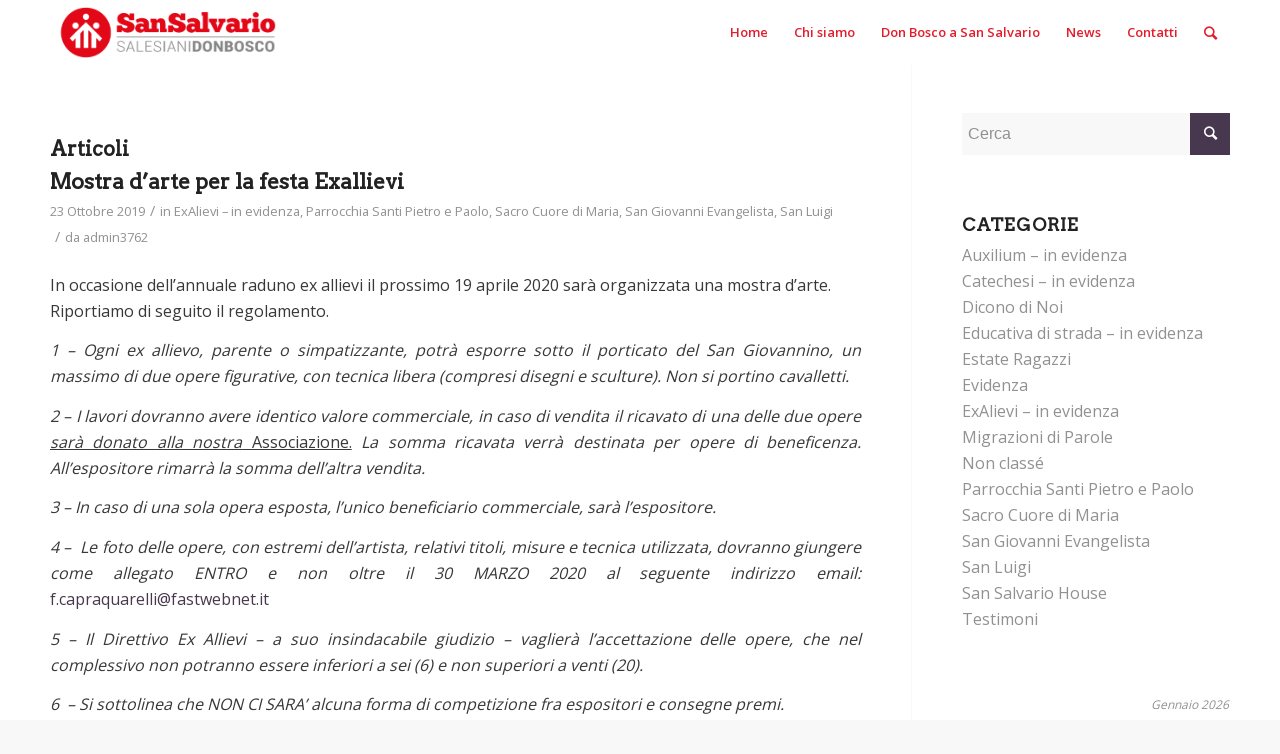

--- FILE ---
content_type: text/html; charset=UTF-8
request_url: https://donboscosansalvario.it/tag/raduno-ex-allievi/
body_size: 13808
content:
<!DOCTYPE html>
<html lang="it-IT" class="html_stretched responsive av-preloader-disabled av-default-lightbox  html_header_top html_logo_left html_main_nav_header html_menu_right html_custom html_header_sticky html_header_shrinking_disabled html_mobile_menu_tablet html_header_searchicon html_content_align_center html_header_unstick_top_disabled html_header_stretch_disabled html_minimal_header html_av-submenu-hidden html_av-submenu-display-hover html_av-overlay-side html_av-overlay-side-minimal html_av-submenu-noclone html_entry_id_9025 av-no-preview html_text_menu_active ">
<head>
<meta charset="UTF-8" />


<!-- mobile setting -->
<meta name="viewport" content="width=device-width, initial-scale=1, maximum-scale=1">

<!-- Scripts/CSS and wp_head hook -->
<meta name='robots' content='index, follow, max-image-preview:large, max-snippet:-1, max-video-preview:-1' />
	<style>img:is([sizes="auto" i], [sizes^="auto," i]) { contain-intrinsic-size: 3000px 1500px }</style>
	
	<!-- This site is optimized with the Yoast SEO plugin v25.9 - https://yoast.com/wordpress/plugins/seo/ -->
	<title>raduno ex-allievi Archivi - Don Bosco - San Salvario</title>
	<link rel="canonical" href="https://donboscosansalvario.it/tag/raduno-ex-allievi/" />
	<meta property="og:locale" content="it_IT" />
	<meta property="og:type" content="article" />
	<meta property="og:title" content="raduno ex-allievi Archivi - Don Bosco - San Salvario" />
	<meta property="og:url" content="https://donboscosansalvario.it/tag/raduno-ex-allievi/" />
	<meta property="og:site_name" content="Don Bosco - San Salvario" />
	<meta name="twitter:card" content="summary_large_image" />
	<script type="application/ld+json" class="yoast-schema-graph">{"@context":"https://schema.org","@graph":[{"@type":"CollectionPage","@id":"https://donboscosansalvario.it/tag/raduno-ex-allievi/","url":"https://donboscosansalvario.it/tag/raduno-ex-allievi/","name":"raduno ex-allievi Archivi - Don Bosco - San Salvario","isPartOf":{"@id":"https://donboscosansalvario.it/#website"},"primaryImageOfPage":{"@id":"https://donboscosansalvario.it/tag/raduno-ex-allievi/#primaryimage"},"image":{"@id":"https://donboscosansalvario.it/tag/raduno-ex-allievi/#primaryimage"},"thumbnailUrl":"https://donboscosansalvario.it/wp-content/uploads/2019/10/monti_ex_19.png","breadcrumb":{"@id":"https://donboscosansalvario.it/tag/raduno-ex-allievi/#breadcrumb"},"inLanguage":"it-IT"},{"@type":"ImageObject","inLanguage":"it-IT","@id":"https://donboscosansalvario.it/tag/raduno-ex-allievi/#primaryimage","url":"https://donboscosansalvario.it/wp-content/uploads/2019/10/monti_ex_19.png","contentUrl":"https://donboscosansalvario.it/wp-content/uploads/2019/10/monti_ex_19.png","width":832,"height":319},{"@type":"BreadcrumbList","@id":"https://donboscosansalvario.it/tag/raduno-ex-allievi/#breadcrumb","itemListElement":[{"@type":"ListItem","position":1,"name":"Home","item":"https://donboscosansalvario.it/home/"},{"@type":"ListItem","position":2,"name":"raduno ex-allievi"}]},{"@type":"WebSite","@id":"https://donboscosansalvario.it/#website","url":"https://donboscosansalvario.it/","name":"Don Bosco - San Salvario","description":"Sito ufficiale delle comunità di San Salvario","publisher":{"@id":"https://donboscosansalvario.it/#organization"},"potentialAction":[{"@type":"SearchAction","target":{"@type":"EntryPoint","urlTemplate":"https://donboscosansalvario.it/?s={search_term_string}"},"query-input":{"@type":"PropertyValueSpecification","valueRequired":true,"valueName":"search_term_string"}}],"inLanguage":"it-IT"},{"@type":"Organization","@id":"https://donboscosansalvario.it/#organization","name":"Don Bosco San Salvario","url":"https://donboscosansalvario.it/","logo":{"@type":"ImageObject","inLanguage":"it-IT","@id":"https://donboscosansalvario.it/#/schema/logo/image/","url":"https://donboscosansalvario.it/wp-content/uploads/2018/06/sansalv-logo-rosso-150.png","contentUrl":"https://donboscosansalvario.it/wp-content/uploads/2018/06/sansalv-logo-rosso-150.png","width":537,"height":150,"caption":"Don Bosco San Salvario"},"image":{"@id":"https://donboscosansalvario.it/#/schema/logo/image/"}}]}</script>
	<!-- / Yoast SEO plugin. -->


<link rel="alternate" type="application/rss+xml" title="Don Bosco - San Salvario &raquo; Feed" href="https://donboscosansalvario.it/feed/" />
<link rel="alternate" type="application/rss+xml" title="Don Bosco - San Salvario &raquo; Feed dei commenti" href="https://donboscosansalvario.it/comments/feed/" />
<link rel="alternate" type="application/rss+xml" title="Don Bosco - San Salvario &raquo; raduno ex-allievi Feed del tag" href="https://donboscosansalvario.it/tag/raduno-ex-allievi/feed/" />

<!-- google webfont font replacement -->
<link rel='stylesheet' id='avia-google-webfont' href='//fonts.googleapis.com/css?family=Arvo%7COpen+Sans:400,600' type='text/css' media='all'/> 
<script type="text/javascript">
/* <![CDATA[ */
window._wpemojiSettings = {"baseUrl":"https:\/\/s.w.org\/images\/core\/emoji\/16.0.1\/72x72\/","ext":".png","svgUrl":"https:\/\/s.w.org\/images\/core\/emoji\/16.0.1\/svg\/","svgExt":".svg","source":{"concatemoji":"https:\/\/donboscosansalvario.it\/wp-includes\/js\/wp-emoji-release.min.js?ver=6.8.3"}};
/*! This file is auto-generated */
!function(s,n){var o,i,e;function c(e){try{var t={supportTests:e,timestamp:(new Date).valueOf()};sessionStorage.setItem(o,JSON.stringify(t))}catch(e){}}function p(e,t,n){e.clearRect(0,0,e.canvas.width,e.canvas.height),e.fillText(t,0,0);var t=new Uint32Array(e.getImageData(0,0,e.canvas.width,e.canvas.height).data),a=(e.clearRect(0,0,e.canvas.width,e.canvas.height),e.fillText(n,0,0),new Uint32Array(e.getImageData(0,0,e.canvas.width,e.canvas.height).data));return t.every(function(e,t){return e===a[t]})}function u(e,t){e.clearRect(0,0,e.canvas.width,e.canvas.height),e.fillText(t,0,0);for(var n=e.getImageData(16,16,1,1),a=0;a<n.data.length;a++)if(0!==n.data[a])return!1;return!0}function f(e,t,n,a){switch(t){case"flag":return n(e,"\ud83c\udff3\ufe0f\u200d\u26a7\ufe0f","\ud83c\udff3\ufe0f\u200b\u26a7\ufe0f")?!1:!n(e,"\ud83c\udde8\ud83c\uddf6","\ud83c\udde8\u200b\ud83c\uddf6")&&!n(e,"\ud83c\udff4\udb40\udc67\udb40\udc62\udb40\udc65\udb40\udc6e\udb40\udc67\udb40\udc7f","\ud83c\udff4\u200b\udb40\udc67\u200b\udb40\udc62\u200b\udb40\udc65\u200b\udb40\udc6e\u200b\udb40\udc67\u200b\udb40\udc7f");case"emoji":return!a(e,"\ud83e\udedf")}return!1}function g(e,t,n,a){var r="undefined"!=typeof WorkerGlobalScope&&self instanceof WorkerGlobalScope?new OffscreenCanvas(300,150):s.createElement("canvas"),o=r.getContext("2d",{willReadFrequently:!0}),i=(o.textBaseline="top",o.font="600 32px Arial",{});return e.forEach(function(e){i[e]=t(o,e,n,a)}),i}function t(e){var t=s.createElement("script");t.src=e,t.defer=!0,s.head.appendChild(t)}"undefined"!=typeof Promise&&(o="wpEmojiSettingsSupports",i=["flag","emoji"],n.supports={everything:!0,everythingExceptFlag:!0},e=new Promise(function(e){s.addEventListener("DOMContentLoaded",e,{once:!0})}),new Promise(function(t){var n=function(){try{var e=JSON.parse(sessionStorage.getItem(o));if("object"==typeof e&&"number"==typeof e.timestamp&&(new Date).valueOf()<e.timestamp+604800&&"object"==typeof e.supportTests)return e.supportTests}catch(e){}return null}();if(!n){if("undefined"!=typeof Worker&&"undefined"!=typeof OffscreenCanvas&&"undefined"!=typeof URL&&URL.createObjectURL&&"undefined"!=typeof Blob)try{var e="postMessage("+g.toString()+"("+[JSON.stringify(i),f.toString(),p.toString(),u.toString()].join(",")+"));",a=new Blob([e],{type:"text/javascript"}),r=new Worker(URL.createObjectURL(a),{name:"wpTestEmojiSupports"});return void(r.onmessage=function(e){c(n=e.data),r.terminate(),t(n)})}catch(e){}c(n=g(i,f,p,u))}t(n)}).then(function(e){for(var t in e)n.supports[t]=e[t],n.supports.everything=n.supports.everything&&n.supports[t],"flag"!==t&&(n.supports.everythingExceptFlag=n.supports.everythingExceptFlag&&n.supports[t]);n.supports.everythingExceptFlag=n.supports.everythingExceptFlag&&!n.supports.flag,n.DOMReady=!1,n.readyCallback=function(){n.DOMReady=!0}}).then(function(){return e}).then(function(){var e;n.supports.everything||(n.readyCallback(),(e=n.source||{}).concatemoji?t(e.concatemoji):e.wpemoji&&e.twemoji&&(t(e.twemoji),t(e.wpemoji)))}))}((window,document),window._wpemojiSettings);
/* ]]> */
</script>
<style id='wp-emoji-styles-inline-css' type='text/css'>

	img.wp-smiley, img.emoji {
		display: inline !important;
		border: none !important;
		box-shadow: none !important;
		height: 1em !important;
		width: 1em !important;
		margin: 0 0.07em !important;
		vertical-align: -0.1em !important;
		background: none !important;
		padding: 0 !important;
	}
</style>
<link rel='stylesheet' id='wp-block-library-css' href='https://donboscosansalvario.it/wp-includes/css/dist/block-library/style.min.css?ver=6.8.3' type='text/css' media='all' />
<style id='classic-theme-styles-inline-css' type='text/css'>
/*! This file is auto-generated */
.wp-block-button__link{color:#fff;background-color:#32373c;border-radius:9999px;box-shadow:none;text-decoration:none;padding:calc(.667em + 2px) calc(1.333em + 2px);font-size:1.125em}.wp-block-file__button{background:#32373c;color:#fff;text-decoration:none}
</style>
<style id='global-styles-inline-css' type='text/css'>
:root{--wp--preset--aspect-ratio--square: 1;--wp--preset--aspect-ratio--4-3: 4/3;--wp--preset--aspect-ratio--3-4: 3/4;--wp--preset--aspect-ratio--3-2: 3/2;--wp--preset--aspect-ratio--2-3: 2/3;--wp--preset--aspect-ratio--16-9: 16/9;--wp--preset--aspect-ratio--9-16: 9/16;--wp--preset--color--black: #000000;--wp--preset--color--cyan-bluish-gray: #abb8c3;--wp--preset--color--white: #ffffff;--wp--preset--color--pale-pink: #f78da7;--wp--preset--color--vivid-red: #cf2e2e;--wp--preset--color--luminous-vivid-orange: #ff6900;--wp--preset--color--luminous-vivid-amber: #fcb900;--wp--preset--color--light-green-cyan: #7bdcb5;--wp--preset--color--vivid-green-cyan: #00d084;--wp--preset--color--pale-cyan-blue: #8ed1fc;--wp--preset--color--vivid-cyan-blue: #0693e3;--wp--preset--color--vivid-purple: #9b51e0;--wp--preset--gradient--vivid-cyan-blue-to-vivid-purple: linear-gradient(135deg,rgba(6,147,227,1) 0%,rgb(155,81,224) 100%);--wp--preset--gradient--light-green-cyan-to-vivid-green-cyan: linear-gradient(135deg,rgb(122,220,180) 0%,rgb(0,208,130) 100%);--wp--preset--gradient--luminous-vivid-amber-to-luminous-vivid-orange: linear-gradient(135deg,rgba(252,185,0,1) 0%,rgba(255,105,0,1) 100%);--wp--preset--gradient--luminous-vivid-orange-to-vivid-red: linear-gradient(135deg,rgba(255,105,0,1) 0%,rgb(207,46,46) 100%);--wp--preset--gradient--very-light-gray-to-cyan-bluish-gray: linear-gradient(135deg,rgb(238,238,238) 0%,rgb(169,184,195) 100%);--wp--preset--gradient--cool-to-warm-spectrum: linear-gradient(135deg,rgb(74,234,220) 0%,rgb(151,120,209) 20%,rgb(207,42,186) 40%,rgb(238,44,130) 60%,rgb(251,105,98) 80%,rgb(254,248,76) 100%);--wp--preset--gradient--blush-light-purple: linear-gradient(135deg,rgb(255,206,236) 0%,rgb(152,150,240) 100%);--wp--preset--gradient--blush-bordeaux: linear-gradient(135deg,rgb(254,205,165) 0%,rgb(254,45,45) 50%,rgb(107,0,62) 100%);--wp--preset--gradient--luminous-dusk: linear-gradient(135deg,rgb(255,203,112) 0%,rgb(199,81,192) 50%,rgb(65,88,208) 100%);--wp--preset--gradient--pale-ocean: linear-gradient(135deg,rgb(255,245,203) 0%,rgb(182,227,212) 50%,rgb(51,167,181) 100%);--wp--preset--gradient--electric-grass: linear-gradient(135deg,rgb(202,248,128) 0%,rgb(113,206,126) 100%);--wp--preset--gradient--midnight: linear-gradient(135deg,rgb(2,3,129) 0%,rgb(40,116,252) 100%);--wp--preset--font-size--small: 13px;--wp--preset--font-size--medium: 20px;--wp--preset--font-size--large: 36px;--wp--preset--font-size--x-large: 42px;--wp--preset--spacing--20: 0.44rem;--wp--preset--spacing--30: 0.67rem;--wp--preset--spacing--40: 1rem;--wp--preset--spacing--50: 1.5rem;--wp--preset--spacing--60: 2.25rem;--wp--preset--spacing--70: 3.38rem;--wp--preset--spacing--80: 5.06rem;--wp--preset--shadow--natural: 6px 6px 9px rgba(0, 0, 0, 0.2);--wp--preset--shadow--deep: 12px 12px 50px rgba(0, 0, 0, 0.4);--wp--preset--shadow--sharp: 6px 6px 0px rgba(0, 0, 0, 0.2);--wp--preset--shadow--outlined: 6px 6px 0px -3px rgba(255, 255, 255, 1), 6px 6px rgba(0, 0, 0, 1);--wp--preset--shadow--crisp: 6px 6px 0px rgba(0, 0, 0, 1);}:where(.is-layout-flex){gap: 0.5em;}:where(.is-layout-grid){gap: 0.5em;}body .is-layout-flex{display: flex;}.is-layout-flex{flex-wrap: wrap;align-items: center;}.is-layout-flex > :is(*, div){margin: 0;}body .is-layout-grid{display: grid;}.is-layout-grid > :is(*, div){margin: 0;}:where(.wp-block-columns.is-layout-flex){gap: 2em;}:where(.wp-block-columns.is-layout-grid){gap: 2em;}:where(.wp-block-post-template.is-layout-flex){gap: 1.25em;}:where(.wp-block-post-template.is-layout-grid){gap: 1.25em;}.has-black-color{color: var(--wp--preset--color--black) !important;}.has-cyan-bluish-gray-color{color: var(--wp--preset--color--cyan-bluish-gray) !important;}.has-white-color{color: var(--wp--preset--color--white) !important;}.has-pale-pink-color{color: var(--wp--preset--color--pale-pink) !important;}.has-vivid-red-color{color: var(--wp--preset--color--vivid-red) !important;}.has-luminous-vivid-orange-color{color: var(--wp--preset--color--luminous-vivid-orange) !important;}.has-luminous-vivid-amber-color{color: var(--wp--preset--color--luminous-vivid-amber) !important;}.has-light-green-cyan-color{color: var(--wp--preset--color--light-green-cyan) !important;}.has-vivid-green-cyan-color{color: var(--wp--preset--color--vivid-green-cyan) !important;}.has-pale-cyan-blue-color{color: var(--wp--preset--color--pale-cyan-blue) !important;}.has-vivid-cyan-blue-color{color: var(--wp--preset--color--vivid-cyan-blue) !important;}.has-vivid-purple-color{color: var(--wp--preset--color--vivid-purple) !important;}.has-black-background-color{background-color: var(--wp--preset--color--black) !important;}.has-cyan-bluish-gray-background-color{background-color: var(--wp--preset--color--cyan-bluish-gray) !important;}.has-white-background-color{background-color: var(--wp--preset--color--white) !important;}.has-pale-pink-background-color{background-color: var(--wp--preset--color--pale-pink) !important;}.has-vivid-red-background-color{background-color: var(--wp--preset--color--vivid-red) !important;}.has-luminous-vivid-orange-background-color{background-color: var(--wp--preset--color--luminous-vivid-orange) !important;}.has-luminous-vivid-amber-background-color{background-color: var(--wp--preset--color--luminous-vivid-amber) !important;}.has-light-green-cyan-background-color{background-color: var(--wp--preset--color--light-green-cyan) !important;}.has-vivid-green-cyan-background-color{background-color: var(--wp--preset--color--vivid-green-cyan) !important;}.has-pale-cyan-blue-background-color{background-color: var(--wp--preset--color--pale-cyan-blue) !important;}.has-vivid-cyan-blue-background-color{background-color: var(--wp--preset--color--vivid-cyan-blue) !important;}.has-vivid-purple-background-color{background-color: var(--wp--preset--color--vivid-purple) !important;}.has-black-border-color{border-color: var(--wp--preset--color--black) !important;}.has-cyan-bluish-gray-border-color{border-color: var(--wp--preset--color--cyan-bluish-gray) !important;}.has-white-border-color{border-color: var(--wp--preset--color--white) !important;}.has-pale-pink-border-color{border-color: var(--wp--preset--color--pale-pink) !important;}.has-vivid-red-border-color{border-color: var(--wp--preset--color--vivid-red) !important;}.has-luminous-vivid-orange-border-color{border-color: var(--wp--preset--color--luminous-vivid-orange) !important;}.has-luminous-vivid-amber-border-color{border-color: var(--wp--preset--color--luminous-vivid-amber) !important;}.has-light-green-cyan-border-color{border-color: var(--wp--preset--color--light-green-cyan) !important;}.has-vivid-green-cyan-border-color{border-color: var(--wp--preset--color--vivid-green-cyan) !important;}.has-pale-cyan-blue-border-color{border-color: var(--wp--preset--color--pale-cyan-blue) !important;}.has-vivid-cyan-blue-border-color{border-color: var(--wp--preset--color--vivid-cyan-blue) !important;}.has-vivid-purple-border-color{border-color: var(--wp--preset--color--vivid-purple) !important;}.has-vivid-cyan-blue-to-vivid-purple-gradient-background{background: var(--wp--preset--gradient--vivid-cyan-blue-to-vivid-purple) !important;}.has-light-green-cyan-to-vivid-green-cyan-gradient-background{background: var(--wp--preset--gradient--light-green-cyan-to-vivid-green-cyan) !important;}.has-luminous-vivid-amber-to-luminous-vivid-orange-gradient-background{background: var(--wp--preset--gradient--luminous-vivid-amber-to-luminous-vivid-orange) !important;}.has-luminous-vivid-orange-to-vivid-red-gradient-background{background: var(--wp--preset--gradient--luminous-vivid-orange-to-vivid-red) !important;}.has-very-light-gray-to-cyan-bluish-gray-gradient-background{background: var(--wp--preset--gradient--very-light-gray-to-cyan-bluish-gray) !important;}.has-cool-to-warm-spectrum-gradient-background{background: var(--wp--preset--gradient--cool-to-warm-spectrum) !important;}.has-blush-light-purple-gradient-background{background: var(--wp--preset--gradient--blush-light-purple) !important;}.has-blush-bordeaux-gradient-background{background: var(--wp--preset--gradient--blush-bordeaux) !important;}.has-luminous-dusk-gradient-background{background: var(--wp--preset--gradient--luminous-dusk) !important;}.has-pale-ocean-gradient-background{background: var(--wp--preset--gradient--pale-ocean) !important;}.has-electric-grass-gradient-background{background: var(--wp--preset--gradient--electric-grass) !important;}.has-midnight-gradient-background{background: var(--wp--preset--gradient--midnight) !important;}.has-small-font-size{font-size: var(--wp--preset--font-size--small) !important;}.has-medium-font-size{font-size: var(--wp--preset--font-size--medium) !important;}.has-large-font-size{font-size: var(--wp--preset--font-size--large) !important;}.has-x-large-font-size{font-size: var(--wp--preset--font-size--x-large) !important;}
:where(.wp-block-post-template.is-layout-flex){gap: 1.25em;}:where(.wp-block-post-template.is-layout-grid){gap: 1.25em;}
:where(.wp-block-columns.is-layout-flex){gap: 2em;}:where(.wp-block-columns.is-layout-grid){gap: 2em;}
:root :where(.wp-block-pullquote){font-size: 1.5em;line-height: 1.6;}
</style>
<link rel='stylesheet' id='avia-grid-css' href='https://donboscosansalvario.it/wp-content/themes/enfold/css/grid.css?ver=4.2' type='text/css' media='all' />
<link rel='stylesheet' id='avia-base-css' href='https://donboscosansalvario.it/wp-content/themes/enfold/css/base.css?ver=4.2' type='text/css' media='all' />
<link rel='stylesheet' id='avia-layout-css' href='https://donboscosansalvario.it/wp-content/themes/enfold/css/layout.css?ver=4.2' type='text/css' media='all' />
<link rel='stylesheet' id='avia-scs-css' href='https://donboscosansalvario.it/wp-content/themes/enfold/css/shortcodes.css?ver=4.2' type='text/css' media='all' />
<link rel='stylesheet' id='avia-popup-css-css' href='https://donboscosansalvario.it/wp-content/themes/enfold/js/aviapopup/magnific-popup.css?ver=4.2' type='text/css' media='screen' />
<link rel='stylesheet' id='avia-print-css' href='https://donboscosansalvario.it/wp-content/themes/enfold/css/print.css?ver=4.2' type='text/css' media='print' />
<link rel='stylesheet' id='avia-dynamic-css' href='https://donboscosansalvario.it/wp-content/uploads/dynamic_avia/enfold.css?ver=5c93794e14bee' type='text/css' media='all' />
<link rel='stylesheet' id='avia-custom-css' href='https://donboscosansalvario.it/wp-content/themes/enfold/css/custom.css?ver=4.2' type='text/css' media='all' />
<script type="text/javascript" src="https://donboscosansalvario.it/wp-includes/js/jquery/jquery.min.js?ver=3.7.1" id="jquery-core-js"></script>
<script type="text/javascript" src="https://donboscosansalvario.it/wp-includes/js/jquery/jquery-migrate.min.js?ver=3.4.1" id="jquery-migrate-js"></script>
<script type="text/javascript" src="https://donboscosansalvario.it/wp-content/themes/enfold/js/avia-compat.js?ver=4.2" id="avia-compat-js"></script>
<link rel="https://api.w.org/" href="https://donboscosansalvario.it/wp-json/" /><link rel="alternate" title="JSON" type="application/json" href="https://donboscosansalvario.it/wp-json/wp/v2/tags/199" /><link rel="EditURI" type="application/rsd+xml" title="RSD" href="https://donboscosansalvario.it/xmlrpc.php?rsd" />
<meta name="generator" content="WordPress 6.8.3" />
<link rel="profile" href="http://gmpg.org/xfn/11" />
<link rel="alternate" type="application/rss+xml" title="Don Bosco - San Salvario RSS2 Feed" href="https://donboscosansalvario.it/feed/" />
<link rel="pingback" href="https://donboscosansalvario.it/xmlrpc.php" />

<style type='text/css' media='screen'>
 #top #header_main > .container, #top #header_main > .container .main_menu  .av-main-nav > li > a, #top #header_main #menu-item-shop .cart_dropdown_link{ height:65px; line-height: 65px; }
 .html_top_nav_header .av-logo-container{ height:65px;  }
 .html_header_top.html_header_sticky #top #wrap_all #main{ padding-top:63px; } 
</style>
<!--[if lt IE 9]><script src="https://donboscosansalvario.it/wp-content/themes/enfold/js/html5shiv.js"></script><![endif]-->
<link rel="icon" href="http://donboscosansalvario.it/wp-content/uploads/2018/05/favicon-sansalvario.png" type="image/png">
<style type="text/css">.recentcomments a{display:inline !important;padding:0 !important;margin:0 !important;}</style>

<!--
Debugging Info for Theme support: 

Theme: Enfold
Version: 4.2
Installed: enfold
AviaFramework Version: 4.6
AviaBuilder Version: 0.9.5
ML:512-PU:60-PLA:6
WP:6.8.3
Updates: disabled
-->

<style type='text/css'>
@font-face {font-family: 'entypo-fontello'; font-weight: normal; font-style: normal;
src: url('https://donboscosansalvario.it/wp-content/themes/enfold/config-templatebuilder/avia-template-builder/assets/fonts/entypo-fontello.eot?v=3');
src: url('https://donboscosansalvario.it/wp-content/themes/enfold/config-templatebuilder/avia-template-builder/assets/fonts/entypo-fontello.eot?v=3#iefix') format('embedded-opentype'), 
url('https://donboscosansalvario.it/wp-content/themes/enfold/config-templatebuilder/avia-template-builder/assets/fonts/entypo-fontello.woff?v=3') format('woff'), 
url('https://donboscosansalvario.it/wp-content/themes/enfold/config-templatebuilder/avia-template-builder/assets/fonts/entypo-fontello.ttf?v=3') format('truetype'), 
url('https://donboscosansalvario.it/wp-content/themes/enfold/config-templatebuilder/avia-template-builder/assets/fonts/entypo-fontello.svg?v=3#entypo-fontello') format('svg');
} #top .avia-font-entypo-fontello, body .avia-font-entypo-fontello, html body [data-av_iconfont='entypo-fontello']:before{ font-family: 'entypo-fontello'; }
</style>
</head>




<body id="top" class="archive tag tag-raduno-ex-allievi tag-199 wp-theme-enfold stretched arvo open_sans " itemscope="itemscope" itemtype="https://schema.org/WebPage" >

	
	<div id='wrap_all'>

	
<header id='header' class='all_colors header_color light_bg_color  av_header_top av_logo_left av_main_nav_header av_menu_right av_custom av_header_sticky av_header_shrinking_disabled av_header_stretch_disabled av_mobile_menu_tablet av_header_searchicon av_header_unstick_top_disabled av_minimal_header av_bottom_nav_disabled  av_alternate_logo_active av_header_border_disabled'  role="banner" itemscope="itemscope" itemtype="https://schema.org/WPHeader" >

		<div  id='header_main' class='container_wrap container_wrap_logo'>
	
        <div class='container av-logo-container'><div class='inner-container'><span class='logo'><a href='https://donboscosansalvario.it/'><img height='100' width='300' src='http://donboscosansalvario.it/wp-content/uploads/2018/02/sansalv-logo-rosso-150.png' alt='Don Bosco - San Salvario' /></a></span><nav class='main_menu' data-selectname='Seleziona una pagina'  role="navigation" itemscope="itemscope" itemtype="https://schema.org/SiteNavigationElement" ><div class="avia-menu av-main-nav-wrap"><ul id="avia-menu" class="menu av-main-nav"><li id="menu-item-480" class="menu-item menu-item-type-post_type menu-item-object-page menu-item-home menu-item-top-level menu-item-top-level-1"><a href="https://donboscosansalvario.it/" itemprop="url"><span class="avia-bullet"></span><span class="avia-menu-text">Home</span><span class="avia-menu-fx"><span class="avia-arrow-wrap"><span class="avia-arrow"></span></span></span></a></li>
<li id="menu-item-252" class="menu-item menu-item-type-custom menu-item-object-custom menu-item-has-children menu-item-top-level menu-item-top-level-2"><a href="#" itemprop="url"><span class="avia-bullet"></span><span class="avia-menu-text">Chi siamo</span><span class="avia-menu-fx"><span class="avia-arrow-wrap"><span class="avia-arrow"></span></span></span></a>


<ul class="sub-menu">
	<li id="menu-item-2166" class="menu-item menu-item-type-post_type menu-item-object-page"><a href="https://donboscosansalvario.it/don-bosco-tra-le-vie/" itemprop="url"><span class="avia-bullet"></span><span class="avia-menu-text">Don Bosco tra queste vie</span></a></li>
	<li id="menu-item-2177" class="menu-item menu-item-type-post_type menu-item-object-page"><a href="https://donboscosansalvario.it/salesiani-a-san-salvario/" itemprop="url"><span class="avia-bullet"></span><span class="avia-menu-text">I Salesiani a San Salvario</span></a></li>
	<li id="menu-item-2165" class="menu-item menu-item-type-post_type menu-item-object-page"><a href="https://donboscosansalvario.it/identita/" itemprop="url"><span class="avia-bullet"></span><span class="avia-menu-text">Identità</span></a></li>
	<li id="menu-item-2557" class="menu-item menu-item-type-post_type menu-item-object-page"><a href="https://donboscosansalvario.it/progetti-all/" itemprop="url"><span class="avia-bullet"></span><span class="avia-menu-text">Progetti</span></a></li>
	<li id="menu-item-2742" class="menu-item menu-item-type-post_type menu-item-object-page"><a href="https://donboscosansalvario.it/proposte-volontariato/" itemprop="url"><span class="avia-bullet"></span><span class="avia-menu-text">Proposte di Volontariato</span></a></li>
	<li id="menu-item-2168" class="menu-item menu-item-type-post_type menu-item-object-page"><a href="https://donboscosansalvario.it/contatti/" itemprop="url"><span class="avia-bullet"></span><span class="avia-menu-text">Contatti</span></a></li>
	<li id="menu-item-8125" class="menu-item menu-item-type-custom menu-item-object-custom menu-item-has-children"><a itemprop="url"><span class="avia-bullet"></span><span class="avia-menu-text">Trasparenza Amministrativa</span></a>
	<ul class="sub-menu">
		<li id="menu-item-9768" class="menu-item menu-item-type-post_type menu-item-object-page"><a href="https://donboscosansalvario.it/trasparenza-amministrativa-istituto-san-giovanni-evangelista/" itemprop="url"><span class="avia-bullet"></span><span class="avia-menu-text">Istituto San Giovanni Evangelista</span></a></li>
		<li id="menu-item-9767" class="menu-item menu-item-type-post_type menu-item-object-page"><a href="https://donboscosansalvario.it/trasparenza-amministrativa-parrocchia-santi-pietro-e-paolo-apostoli/" itemprop="url"><span class="avia-bullet"></span><span class="avia-menu-text">Parrocchia Santi Pietro e Paolo Apostoli</span></a></li>
	</ul>
</li>
	<li id="menu-item-3609" class="menu-item menu-item-type-post_type menu-item-object-page"><a href="https://donboscosansalvario.it/newsletter/" itemprop="url"><span class="avia-bullet"></span><span class="avia-menu-text">Newsletter</span></a></li>
</ul>
</li>
<li id="menu-item-255" class="menu-item menu-item-type-custom menu-item-object-custom menu-item-has-children menu-item-top-level menu-item-top-level-3"><a href="#" itemprop="url"><span class="avia-bullet"></span><span class="avia-menu-text">Don Bosco a San Salvario</span><span class="avia-menu-fx"><span class="avia-arrow-wrap"><span class="avia-arrow"></span></span></span></a>


<ul class="sub-menu">
	<li id="menu-item-403" class="menu-item menu-item-type-post_type menu-item-object-page"><a href="https://donboscosansalvario.it/san-giovanni-evangelista/" itemprop="url"><span class="avia-bullet"></span><span class="avia-menu-text">San Giovanni Evangelista</span></a></li>
	<li id="menu-item-402" class="menu-item menu-item-type-post_type menu-item-object-page"><a href="https://donboscosansalvario.it/san-luigi/" itemprop="url"><span class="avia-bullet"></span><span class="avia-menu-text">San Luigi</span></a></li>
	<li id="menu-item-382" class="menu-item menu-item-type-post_type menu-item-object-page"><a href="https://donboscosansalvario.it/santi-pietro-e-paolo/" itemprop="url"><span class="avia-bullet"></span><span class="avia-menu-text">Parrocchia Santi Pietro e Paolo</span></a></li>
	<li id="menu-item-404" class="menu-item menu-item-type-post_type menu-item-object-page"><a href="https://donboscosansalvario.it/sacro-cuore-di-maria/" itemprop="url"><span class="avia-bullet"></span><span class="avia-menu-text">Sacro Cuore di Maria</span></a></li>
</ul>
</li>
<li id="menu-item-264" class="menu-item menu-item-type-post_type menu-item-object-page menu-item-top-level menu-item-top-level-4"><a href="https://donboscosansalvario.it/news/" itemprop="url"><span class="avia-bullet"></span><span class="avia-menu-text">News</span><span class="avia-menu-fx"><span class="avia-arrow-wrap"><span class="avia-arrow"></span></span></span></a></li>
<li id="menu-item-957" class="menu-item menu-item-type-post_type menu-item-object-page menu-item-top-level menu-item-top-level-5"><a href="https://donboscosansalvario.it/contatti/" itemprop="url"><span class="avia-bullet"></span><span class="avia-menu-text">Contatti</span><span class="avia-menu-fx"><span class="avia-arrow-wrap"><span class="avia-arrow"></span></span></span></a></li>
<li id="menu-item-search" class="noMobile menu-item menu-item-search-dropdown menu-item-avia-special">
							<a href="?s=" data-avia-search-tooltip="

&lt;form action=&quot;https://donboscosansalvario.it/&quot; id=&quot;searchform&quot; method=&quot;get&quot; class=&quot;&quot;&gt;
	&lt;div&gt;
		&lt;input type=&quot;submit&quot; value=&quot;&quot; id=&quot;searchsubmit&quot; class=&quot;button avia-font-entypo-fontello&quot; /&gt;
		&lt;input type=&quot;text&quot; id=&quot;s&quot; name=&quot;s&quot; value=&quot;&quot; placeholder='Cerca' /&gt;
			&lt;/div&gt;
&lt;/form&gt;" aria-hidden='true' data-av_icon='' data-av_iconfont='entypo-fontello'><span class="avia_hidden_link_text">Cerca</span></a>
	        		   </li><li class="av-burger-menu-main menu-item-avia-special av-small-burger-icon">
	        			<a href="#">
							<span class="av-hamburger av-hamburger--spin av-js-hamburger">
					        <span class="av-hamburger-box">
						          <span class="av-hamburger-inner"></span>
						          <strong>Menu</strong>
					        </span>
							</span>
						</a>
	        		   </li></ul></div></nav></div> </div> 
		<!-- end container_wrap-->
		</div>
		
		<div class='header_bg'></div>

<!-- end header -->
</header>
		
	<div id='main' class='all_colors' data-scroll-offset='63'>

	
        <div class='container_wrap container_wrap_first main_color sidebar_right'>

            <div class='container template-blog '>

                <main class='content av-content-small alpha units'  role="main" itemprop="mainContentOfPage" itemscope="itemscope" itemtype="https://schema.org/Blog" >

                    <div class="category-term-description">
                                            </div>

                    <h3 class='post-title tag-page-post-type-title'>Articoli</h3><article class='post-entry post-entry-type-standard post-entry-9025 post-loop-1 post-parity-odd post-entry-last custom with-slider post-9025 post type-post status-publish format-standard has-post-thumbnail hentry category-exalievi-in-evidenza category-parrocchia-santi-pietro-e-paolo category-sacro-cuore-di-maria category-san-giovanni-evangelista category-san-luigi tag-ex-allievi tag-mostra-darte tag-raduno-ex-allievi'  itemscope="itemscope" itemtype="https://schema.org/BlogPosting" ><div class='blog-meta'></div><div class='entry-content-wrapper clearfix standard-content'><header class="entry-content-header"><h2 class='post-title entry-title'  itemprop="headline" >	<a href='https://donboscosansalvario.it/mostra-darte-per-la-festa-exallievi/' rel='bookmark' title='Link Permanente: Mostra d&#8217;arte per la festa Exallievi'>Mostra d&#8217;arte per la festa Exallievi			<span class='post-format-icon minor-meta'></span>	</a></h2><span class='post-meta-infos'><time class='date-container minor-meta updated' >23 Ottobre 2019</time><span class='text-sep text-sep-date'>/</span><span class="blog-categories minor-meta">in <a href="https://donboscosansalvario.it/category/san-giovanni-evangelista/exalievi-in-evidenza/" rel="tag">ExAlievi – in evidenza</a>, <a href="https://donboscosansalvario.it/category/parrocchia-santi-pietro-e-paolo/" rel="tag">Parrocchia Santi Pietro e Paolo</a>, <a href="https://donboscosansalvario.it/category/sacro-cuore-di-maria/" rel="tag">Sacro Cuore di Maria</a>, <a href="https://donboscosansalvario.it/category/san-giovanni-evangelista/" rel="tag">San Giovanni Evangelista</a>, <a href="https://donboscosansalvario.it/category/san-luigi/" rel="tag">San Luigi</a> </span><span class="text-sep text-sep-cat">/</span><span class="blog-author minor-meta">da <span class="entry-author-link" ><span class="vcard author"><span class="fn"><a href="https://donboscosansalvario.it/author/admin3762/" title="Articoli scritti da admin3762" rel="author">admin3762</a></span></span></span></span></span></header><div class="entry-content"  itemprop="text" ><p>In occasione dell&#8217;annuale raduno ex allievi il prossimo 19 aprile 2020 sarà organizzata una mostra d&#8217;arte. Riportiamo di seguito il regolamento.</p>
<p style="text-align: justify;"><em>1 – Ogni ex allievo, parente o simpatizzante, potrà esporre sotto il porticato del San Giovannino, un massimo di due opere figurative, con tecnica libera (compresi disegni e sculture). Non si portino cavalletti.</em></p>
<p style="text-align: justify;"><em>2 – I lavori dovranno avere identico valore commerciale, in caso di vendita il ricavato di una delle due opere <u>sarà donato alla nostra</u></em><u> Associazione.</u> <em>La somma ricavata verrà destinata per opere di beneficenza. All&#8217;espositore rimarrà la somma dell’altra vendita.</em></p>
<p style="text-align: justify;"><em>3 – In caso di una sola opera esposta, l’unico beneficiario commerciale, sarà l’espositore.</em></p>
<p style="text-align: justify;"><em>4 &#8211;  Le foto delle opere, con estremi dell’artista, relativi titoli, misure e tecnica utilizzata, dovranno giungere come allegato ENTRO e non oltre il 30 MARZO 2020 al seguente indirizzo email: </em><a href="mailto:f.capraquarelli@fastwebnet.it">f.capraquarelli@fastwebnet.it</a></p>
<p style="text-align: justify;"><em>5 – Il Direttivo Ex Allievi &#8211; a suo insindacabile giudizio &#8211; vaglierà l’accettazione delle opere, che nel complessivo non potranno essere inferiori a sei (6) e non superiori a venti (20).</em></p>
<p style="text-align: justify;"><em>6  – Si sottolinea che NON CI SARA’ alcuna forma di competizione fra espositori e consegne premi.</em></p>
<p>&nbsp;</p>
<div class='avia-button-wrap avia-button-center '><a href='http://donboscosansalvario.it/wp-content/uploads/2019/10/Regolamento-mostra-ex-19-1.pdf' class='avia-button   avia-icon_select-yes-left-icon avia-color-theme-color avia-size-medium avia-position-center '  target="_blank"   ><span class='avia_button_icon avia_button_icon_left ' aria-hidden='true' data-av_icon='' data-av_iconfont='entypo-fontello'></span><span class='avia_iconbox_title' >Scarica regolamento</span></a></div>
<span class="av_font_icon avia_animate_when_visible  av-icon-style-border  av-no-color avia-icon-pos-right " style=""><a href='https://donboscosansalvario.it/portfolio-articoli/ex-allievi/'   class='av-icon-char' style='font-size:40px;line-height:40px;width:40px;' aria-hidden='true' data-av_icon='' data-av_iconfont='entypo-fontello' ></a><span class='av_icon_caption av-special-font'>Associazione ExAllievi</span></span>
<p>&nbsp;</p>
<p>&nbsp;</p>
<p>&nbsp;</p>
<p>&nbsp;</p>
</div><footer class="entry-footer"></footer><div class='post_delimiter'></div></div><div class='post_author_timeline'></div><span class='hidden'>
			<span class='av-structured-data'  itemscope="itemscope" itemtype="https://schema.org/ImageObject"  itemprop='image'>
					   <span itemprop='url' >https://donboscosansalvario.it/wp-content/uploads/2019/10/monti_ex_19.png</span>
					   <span itemprop='height' >319</span>
					   <span itemprop='width' >832</span>
				  </span><span class='av-structured-data'  itemprop="publisher" itemtype="https://schema.org/Organization" itemscope="itemscope" >
				<span itemprop='name'>admin3762</span>
				<span itemprop='logo' itemscope itemtype='http://schema.org/ImageObject'>
				   <span itemprop='url'>http://donboscosansalvario.it/wp-content/uploads/2018/02/sansalv-logo-rosso-150.png</span>
				 </span>
			  </span><span class='av-structured-data'  itemprop="author" itemscope="itemscope" itemtype="https://schema.org/Person" ><span itemprop='name'>admin3762</span></span><span class='av-structured-data'  itemprop="datePublished" datetime="2019-10-23T22:21:55+02:00" >2019-10-23 22:21:55</span><span class='av-structured-data'  itemprop="dateModified" itemtype="https://schema.org/dateModified" >2019-10-29 22:34:27</span><span class='av-structured-data'  itemprop="mainEntityOfPage" itemtype="https://schema.org/mainEntityOfPage" ><span itemprop='name'>Mostra d'arte per la festa Exallievi</span></span></span></article><div class='custom'></div>
                <!--end content-->
                </main>

                <aside class='sidebar sidebar_right  alpha units'  role="complementary" itemscope="itemscope" itemtype="https://schema.org/WPSideBar" ><div class='inner_sidebar extralight-border'><section id="search-3" class="widget clearfix widget_search">

<form action="https://donboscosansalvario.it/" id="searchform" method="get" class="">
	<div>
		<input type="submit" value="" id="searchsubmit" class="button avia-font-entypo-fontello" />
		<input type="text" id="s" name="s" value="" placeholder='Cerca' />
			</div>
</form><span class="seperator extralight-border"></span></section><section id="categories-3" class="widget clearfix widget_categories"><h3 class="widgettitle">Categorie</h3>
			<ul>
					<li class="cat-item cat-item-158"><a href="https://donboscosansalvario.it/category/san-luigi/auxilium-in-evidenza/">Auxilium &#8211; in evidenza</a>
</li>
	<li class="cat-item cat-item-160"><a href="https://donboscosansalvario.it/category/parrocchia-santi-pietro-e-paolo/catechesi-in-evidenza/">Catechesi &#8211; in evidenza</a>
</li>
	<li class="cat-item cat-item-26"><a href="https://donboscosansalvario.it/category/dicono-di-noi/">Dicono di Noi</a>
</li>
	<li class="cat-item cat-item-159"><a href="https://donboscosansalvario.it/category/san-luigi/educativa-di-strada-in-evidenza/">Educativa di strada &#8211; in evidenza</a>
</li>
	<li class="cat-item cat-item-189"><a href="https://donboscosansalvario.it/category/san-luigi/estate-ragazzi/">Estate Ragazzi</a>
</li>
	<li class="cat-item cat-item-25"><a href="https://donboscosansalvario.it/category/evidenza/">Evidenza</a>
</li>
	<li class="cat-item cat-item-181"><a href="https://donboscosansalvario.it/category/san-giovanni-evangelista/exalievi-in-evidenza/">ExAlievi – in evidenza</a>
</li>
	<li class="cat-item cat-item-280"><a href="https://donboscosansalvario.it/category/migrazioni-di-parole/">Migrazioni di Parole</a>
</li>
	<li class="cat-item cat-item-1"><a href="https://donboscosansalvario.it/category/non-classe/">Non classé</a>
</li>
	<li class="cat-item cat-item-19"><a href="https://donboscosansalvario.it/category/parrocchia-santi-pietro-e-paolo/">Parrocchia Santi Pietro e Paolo</a>
</li>
	<li class="cat-item cat-item-20"><a href="https://donboscosansalvario.it/category/sacro-cuore-di-maria/">Sacro Cuore di Maria</a>
</li>
	<li class="cat-item cat-item-17"><a href="https://donboscosansalvario.it/category/san-giovanni-evangelista/">San Giovanni Evangelista</a>
</li>
	<li class="cat-item cat-item-18"><a href="https://donboscosansalvario.it/category/san-luigi/">San Luigi</a>
</li>
	<li class="cat-item cat-item-193"><a href="https://donboscosansalvario.it/category/san-salvario-house/">San Salvario House</a>
</li>
	<li class="cat-item cat-item-32"><a href="https://donboscosansalvario.it/category/testimoni/">Testimoni</a>
</li>
			</ul>

			<span class="seperator extralight-border"></span></section><section id="calendar-2" class="widget clearfix widget_calendar"><div id="calendar_wrap" class="calendar_wrap"><table id="wp-calendar" class="wp-calendar-table">
	<caption>Gennaio 2026</caption>
	<thead>
	<tr>
		<th scope="col" aria-label="lunedì">L</th>
		<th scope="col" aria-label="martedì">M</th>
		<th scope="col" aria-label="mercoledì">M</th>
		<th scope="col" aria-label="giovedì">G</th>
		<th scope="col" aria-label="venerdì">V</th>
		<th scope="col" aria-label="sabato">S</th>
		<th scope="col" aria-label="domenica">D</th>
	</tr>
	</thead>
	<tbody>
	<tr>
		<td colspan="3" class="pad">&nbsp;</td><td>1</td><td>2</td><td>3</td><td>4</td>
	</tr>
	<tr>
		<td>5</td><td>6</td><td>7</td><td>8</td><td>9</td><td>10</td><td>11</td>
	</tr>
	<tr>
		<td>12</td><td>13</td><td>14</td><td>15</td><td>16</td><td>17</td><td>18</td>
	</tr>
	<tr>
		<td>19</td><td>20</td><td>21</td><td>22</td><td>23</td><td>24</td><td>25</td>
	</tr>
	<tr>
		<td>26</td><td>27</td><td id="today">28</td><td>29</td><td>30</td><td>31</td>
		<td class="pad" colspan="1">&nbsp;</td>
	</tr>
	</tbody>
	</table><nav aria-label="Mesi precedenti e successivi" class="wp-calendar-nav">
		<span class="wp-calendar-nav-prev"><a href="https://donboscosansalvario.it/2025/10/">&laquo; Ott</a></span>
		<span class="pad">&nbsp;</span>
		<span class="wp-calendar-nav-next">&nbsp;</span>
	</nav></div><span class="seperator extralight-border"></span></section><section id="search-2" class="widget clearfix widget_search">

<form action="https://donboscosansalvario.it/" id="searchform" method="get" class="">
	<div>
		<input type="submit" value="" id="searchsubmit" class="button avia-font-entypo-fontello" />
		<input type="text" id="s" name="s" value="" placeholder='Cerca' />
			</div>
</form><span class="seperator extralight-border"></span></section>
		<section id="recent-posts-2" class="widget clearfix widget_recent_entries">
		<h3 class="widgettitle">Articoli recenti</h3>
		<ul>
											<li>
					<a href="https://donboscosansalvario.it/notizie-dalle-comunita-19-10-2025-2/">Notizie dalle comunità &#8211; Domenica 19/10/2025</a>
									</li>
											<li>
					<a href="https://donboscosansalvario.it/notizie-dalle-comunita-12-10-2025/">Notizie dalle comunità &#8211; Domenica 12/10/2025</a>
									</li>
											<li>
					<a href="https://donboscosansalvario.it/startdigital-corso-digitale-2/">Startdigital &#8211; Corso digitale</a>
									</li>
											<li>
					<a href="https://donboscosansalvario.it/san-salvario-cresce-grande-partecipazione-allopen-day-alloratorio-san-luigi/">San Salvario Cresce: grande partecipazione all’Open Day all’Oratorio San Luigi</a>
									</li>
											<li>
					<a href="https://donboscosansalvario.it/insediamento-di-don-marco-durando/">Insediamento di Don Marco Durando</a>
									</li>
					</ul>

		<span class="seperator extralight-border"></span></section><section id="recent-comments-2" class="widget clearfix widget_recent_comments"><h3 class="widgettitle">Commenti recenti</h3><ul id="recentcomments"><li class="recentcomments"><span class="comment-author-link"><a href="https://pedantipedissequi.wordpress.com/2018/06/21/donboscosansalvario-it-omar-e-levangelizzazione-in-musica-la-chiesa-ha-bisogno-dellarte-per-comunicare-con-efficacia/" class="url" rel="ugc external nofollow">donboscosansalvario.it &#8211; Omar e l&#8217;evangelizzazione in musica: “La Chiesa ha bisogno dell&#8217;arte per comunicare con efficacia&#8221; | pedantipedissequi4.0</a></span> su <a href="https://donboscosansalvario.it/a-santi-pietro-e-paolo-omar-e-levangelizzazione-in-musica/#comment-33">A Santi Pietro e Paolo Omar e l&#8217;evangelizzazione in musica: “la Chiesa ha bisogno dell&#8217;arte per comunicare con efficacia&#8221;</a></li><li class="recentcomments"><span class="comment-author-link"><a href="https://pedantipedissequi.wordpress.com/2018/06/28/donboscosansalvario-it-matteo-salvini-e-il-caso-aquarius-la-risposta-dei-giovani-della-movida-di-san-salvario/" class="url" rel="ugc external nofollow">donboscosansalvario.it &#8211; Matteo Salvini e il caso Aquarius: la risposta dei giovani della Movida di San Salvario | pedantipedissequi4.0</a></span> su <a href="https://donboscosansalvario.it/matteo-salvini-e-il-caso-aquarius-ecco-come-rispondono-i-giovani-della-movida-di-san-salvario/#comment-32">Matteo Salvini e il caso Aquarius: ecco come rispondono i giovani della Movida di San Salvario</a></li><li class="recentcomments"><span class="comment-author-link"><a href="https://pedantipedissequi.wordpress.com/2018/04/06/donboscosansalvario-it-a-san-salvario-con-di-te-accoglienza-diurna-per-ragazzi-minori-stranieri/" class="url" rel="ugc external nofollow">donboscosansalvario.it &#8211; A San Salvario con “DI.TE” accoglienza diurna per ragazzi minori stranieri | pedantipedissequi4.0</a></span> su <a href="https://donboscosansalvario.it/centro-diurno-di-accoglienza-a-san-salvario/#comment-31">A San Salvario con &#8220;DI.TE&#8221; accoglienza diurna per ragazzi minori stranieri</a></li><li class="recentcomments"><span class="comment-author-link"><a href="https://pedantipedissequi.wordpress.com/2018/03/06/donboscosansalvario-it-a-san-salvario-con-di-te-accoglienza-diurna-per-ragazzi-minori-stranieri/" class="url" rel="ugc external nofollow">donboscosansalvario.it &#8211; A San Salvario con “DI.TE” accoglienza diurna per ragazzi minori stranieri | pedantipedissequi4.0</a></span> su <a href="https://donboscosansalvario.it/con-minteresso-di-te-al-centro-i-minori-stranieri-soli-di-san-salvario/#comment-30">Con &#8220;M’interesso di te&#8221; al centro i Minori stranieri soli di San Salvario</a></li><li class="recentcomments"><span class="comment-author-link"><a href="https://pedantipedissequi.wordpress.com/2018/04/26/donboscosansalvario-it-con-don-bosco-attivita-di-volontariato-per-tutti-i-gusti-a-san-salvario/" class="url" rel="ugc external nofollow">donboscosansalvario.it &#8211; Con don Bosco attività di volontariato per tutti i gusti a San Salvario | pedantipedissequi4.0</a></span> su <a href="https://donboscosansalvario.it/attivita-di-volontariato-a-san-salvario/#comment-29">Con don Bosco attività di volontariato per tutti i gusti a San Salvario</a></li></ul><span class="seperator extralight-border"></span></section><section id="archives-2" class="widget clearfix widget_archive"><h3 class="widgettitle">Archivi</h3>
			<ul>
					<li><a href='https://donboscosansalvario.it/2025/10/'>Ottobre 2025</a></li>
	<li><a href='https://donboscosansalvario.it/2025/09/'>Settembre 2025</a></li>
	<li><a href='https://donboscosansalvario.it/2025/08/'>Agosto 2025</a></li>
	<li><a href='https://donboscosansalvario.it/2025/06/'>Giugno 2025</a></li>
	<li><a href='https://donboscosansalvario.it/2025/05/'>Maggio 2025</a></li>
	<li><a href='https://donboscosansalvario.it/2025/04/'>Aprile 2025</a></li>
	<li><a href='https://donboscosansalvario.it/2025/03/'>Marzo 2025</a></li>
	<li><a href='https://donboscosansalvario.it/2025/02/'>Febbraio 2025</a></li>
	<li><a href='https://donboscosansalvario.it/2025/01/'>Gennaio 2025</a></li>
	<li><a href='https://donboscosansalvario.it/2024/12/'>Dicembre 2024</a></li>
	<li><a href='https://donboscosansalvario.it/2024/09/'>Settembre 2024</a></li>
	<li><a href='https://donboscosansalvario.it/2024/05/'>Maggio 2024</a></li>
	<li><a href='https://donboscosansalvario.it/2024/04/'>Aprile 2024</a></li>
	<li><a href='https://donboscosansalvario.it/2024/03/'>Marzo 2024</a></li>
	<li><a href='https://donboscosansalvario.it/2024/02/'>Febbraio 2024</a></li>
	<li><a href='https://donboscosansalvario.it/2024/01/'>Gennaio 2024</a></li>
	<li><a href='https://donboscosansalvario.it/2023/07/'>Luglio 2023</a></li>
	<li><a href='https://donboscosansalvario.it/2023/06/'>Giugno 2023</a></li>
	<li><a href='https://donboscosansalvario.it/2023/05/'>Maggio 2023</a></li>
	<li><a href='https://donboscosansalvario.it/2023/04/'>Aprile 2023</a></li>
	<li><a href='https://donboscosansalvario.it/2023/02/'>Febbraio 2023</a></li>
	<li><a href='https://donboscosansalvario.it/2023/01/'>Gennaio 2023</a></li>
	<li><a href='https://donboscosansalvario.it/2022/12/'>Dicembre 2022</a></li>
	<li><a href='https://donboscosansalvario.it/2022/11/'>Novembre 2022</a></li>
	<li><a href='https://donboscosansalvario.it/2022/10/'>Ottobre 2022</a></li>
	<li><a href='https://donboscosansalvario.it/2022/09/'>Settembre 2022</a></li>
	<li><a href='https://donboscosansalvario.it/2022/08/'>Agosto 2022</a></li>
	<li><a href='https://donboscosansalvario.it/2022/07/'>Luglio 2022</a></li>
	<li><a href='https://donboscosansalvario.it/2022/06/'>Giugno 2022</a></li>
	<li><a href='https://donboscosansalvario.it/2022/05/'>Maggio 2022</a></li>
	<li><a href='https://donboscosansalvario.it/2022/04/'>Aprile 2022</a></li>
	<li><a href='https://donboscosansalvario.it/2022/03/'>Marzo 2022</a></li>
	<li><a href='https://donboscosansalvario.it/2022/02/'>Febbraio 2022</a></li>
	<li><a href='https://donboscosansalvario.it/2021/09/'>Settembre 2021</a></li>
	<li><a href='https://donboscosansalvario.it/2021/06/'>Giugno 2021</a></li>
	<li><a href='https://donboscosansalvario.it/2021/05/'>Maggio 2021</a></li>
	<li><a href='https://donboscosansalvario.it/2021/04/'>Aprile 2021</a></li>
	<li><a href='https://donboscosansalvario.it/2021/03/'>Marzo 2021</a></li>
	<li><a href='https://donboscosansalvario.it/2021/02/'>Febbraio 2021</a></li>
	<li><a href='https://donboscosansalvario.it/2021/01/'>Gennaio 2021</a></li>
	<li><a href='https://donboscosansalvario.it/2020/12/'>Dicembre 2020</a></li>
	<li><a href='https://donboscosansalvario.it/2020/11/'>Novembre 2020</a></li>
	<li><a href='https://donboscosansalvario.it/2020/10/'>Ottobre 2020</a></li>
	<li><a href='https://donboscosansalvario.it/2020/09/'>Settembre 2020</a></li>
	<li><a href='https://donboscosansalvario.it/2020/08/'>Agosto 2020</a></li>
	<li><a href='https://donboscosansalvario.it/2020/07/'>Luglio 2020</a></li>
	<li><a href='https://donboscosansalvario.it/2020/06/'>Giugno 2020</a></li>
	<li><a href='https://donboscosansalvario.it/2020/05/'>Maggio 2020</a></li>
	<li><a href='https://donboscosansalvario.it/2020/04/'>Aprile 2020</a></li>
	<li><a href='https://donboscosansalvario.it/2020/03/'>Marzo 2020</a></li>
	<li><a href='https://donboscosansalvario.it/2020/02/'>Febbraio 2020</a></li>
	<li><a href='https://donboscosansalvario.it/2020/01/'>Gennaio 2020</a></li>
	<li><a href='https://donboscosansalvario.it/2019/12/'>Dicembre 2019</a></li>
	<li><a href='https://donboscosansalvario.it/2019/11/'>Novembre 2019</a></li>
	<li><a href='https://donboscosansalvario.it/2019/10/'>Ottobre 2019</a></li>
	<li><a href='https://donboscosansalvario.it/2019/09/'>Settembre 2019</a></li>
	<li><a href='https://donboscosansalvario.it/2019/08/'>Agosto 2019</a></li>
	<li><a href='https://donboscosansalvario.it/2019/07/'>Luglio 2019</a></li>
	<li><a href='https://donboscosansalvario.it/2019/06/'>Giugno 2019</a></li>
	<li><a href='https://donboscosansalvario.it/2019/05/'>Maggio 2019</a></li>
	<li><a href='https://donboscosansalvario.it/2019/04/'>Aprile 2019</a></li>
	<li><a href='https://donboscosansalvario.it/2019/03/'>Marzo 2019</a></li>
	<li><a href='https://donboscosansalvario.it/2019/02/'>Febbraio 2019</a></li>
	<li><a href='https://donboscosansalvario.it/2019/01/'>Gennaio 2019</a></li>
	<li><a href='https://donboscosansalvario.it/2018/12/'>Dicembre 2018</a></li>
	<li><a href='https://donboscosansalvario.it/2018/11/'>Novembre 2018</a></li>
	<li><a href='https://donboscosansalvario.it/2018/10/'>Ottobre 2018</a></li>
	<li><a href='https://donboscosansalvario.it/2018/09/'>Settembre 2018</a></li>
	<li><a href='https://donboscosansalvario.it/2018/08/'>Agosto 2018</a></li>
	<li><a href='https://donboscosansalvario.it/2018/07/'>Luglio 2018</a></li>
	<li><a href='https://donboscosansalvario.it/2018/06/'>Giugno 2018</a></li>
	<li><a href='https://donboscosansalvario.it/2018/05/'>Maggio 2018</a></li>
	<li><a href='https://donboscosansalvario.it/2018/04/'>Aprile 2018</a></li>
	<li><a href='https://donboscosansalvario.it/2018/03/'>Marzo 2018</a></li>
	<li><a href='https://donboscosansalvario.it/2018/02/'>Febbraio 2018</a></li>
	<li><a href='https://donboscosansalvario.it/2018/01/'>Gennaio 2018</a></li>
	<li><a href='https://donboscosansalvario.it/2017/12/'>Dicembre 2017</a></li>
	<li><a href='https://donboscosansalvario.it/2017/11/'>Novembre 2017</a></li>
			</ul>

			<span class="seperator extralight-border"></span></section><section id="categories-2" class="widget clearfix widget_categories"><h3 class="widgettitle">Categorie</h3>
			<ul>
					<li class="cat-item cat-item-158"><a href="https://donboscosansalvario.it/category/san-luigi/auxilium-in-evidenza/">Auxilium &#8211; in evidenza</a>
</li>
	<li class="cat-item cat-item-160"><a href="https://donboscosansalvario.it/category/parrocchia-santi-pietro-e-paolo/catechesi-in-evidenza/">Catechesi &#8211; in evidenza</a>
</li>
	<li class="cat-item cat-item-26"><a href="https://donboscosansalvario.it/category/dicono-di-noi/">Dicono di Noi</a>
</li>
	<li class="cat-item cat-item-159"><a href="https://donboscosansalvario.it/category/san-luigi/educativa-di-strada-in-evidenza/">Educativa di strada &#8211; in evidenza</a>
</li>
	<li class="cat-item cat-item-189"><a href="https://donboscosansalvario.it/category/san-luigi/estate-ragazzi/">Estate Ragazzi</a>
</li>
	<li class="cat-item cat-item-25"><a href="https://donboscosansalvario.it/category/evidenza/">Evidenza</a>
</li>
	<li class="cat-item cat-item-181"><a href="https://donboscosansalvario.it/category/san-giovanni-evangelista/exalievi-in-evidenza/">ExAlievi – in evidenza</a>
</li>
	<li class="cat-item cat-item-280"><a href="https://donboscosansalvario.it/category/migrazioni-di-parole/">Migrazioni di Parole</a>
</li>
	<li class="cat-item cat-item-1"><a href="https://donboscosansalvario.it/category/non-classe/">Non classé</a>
</li>
	<li class="cat-item cat-item-19"><a href="https://donboscosansalvario.it/category/parrocchia-santi-pietro-e-paolo/">Parrocchia Santi Pietro e Paolo</a>
</li>
	<li class="cat-item cat-item-20"><a href="https://donboscosansalvario.it/category/sacro-cuore-di-maria/">Sacro Cuore di Maria</a>
</li>
	<li class="cat-item cat-item-17"><a href="https://donboscosansalvario.it/category/san-giovanni-evangelista/">San Giovanni Evangelista</a>
</li>
	<li class="cat-item cat-item-18"><a href="https://donboscosansalvario.it/category/san-luigi/">San Luigi</a>
</li>
	<li class="cat-item cat-item-193"><a href="https://donboscosansalvario.it/category/san-salvario-house/">San Salvario House</a>
</li>
	<li class="cat-item cat-item-32"><a href="https://donboscosansalvario.it/category/testimoni/">Testimoni</a>
</li>
			</ul>

			<span class="seperator extralight-border"></span></section><section id="meta-2" class="widget clearfix widget_meta"><h3 class="widgettitle">Meta</h3>
		<ul>
						<li><a rel="nofollow" href="https://donboscosansalvario.it/wp-login.php">Accedi</a></li>
			<li><a href="https://donboscosansalvario.it/feed/">Feed dei contenuti</a></li>
			<li><a href="https://donboscosansalvario.it/comments/feed/">Feed dei commenti</a></li>

			<li><a href="https://it.wordpress.org/">WordPress.org</a></li>
		</ul>

		<span class="seperator extralight-border"></span></section></div></aside>
            </div><!--end container-->

        </div><!-- close default .container_wrap element -->


		


			

			
				<footer class='container_wrap socket_color' id='socket'  role="contentinfo" itemscope="itemscope" itemtype="https://schema.org/WPFooter" >
                    <div class='container'>

                        <span class='copyright'> © Copyright - Salesiani di Don Bosco - <b>ISTITUTO SAN GIOVANNI EVANGELISTA</b> - C.F. e P.I. 01763080015 - Via Madama Ceistina, 1 - Torino (TO) 10125 | <a href="http://donboscosansalvario.it/cookie-policy/">Cookie Policy</a>  | <a href="http://donboscosansalvario.it/privacy-policy/">Privacy Policy</a> | <a href="http://donboscosansalvario.it/dpo-new/" target="_blank">DPO</a> | </span>

                        
                    </div>

	            <!-- ####### END SOCKET CONTAINER ####### -->
				</footer>


					<!-- end main -->
		</div>
		
		<!-- end wrap_all --></div>

<script type="speculationrules">
{"prefetch":[{"source":"document","where":{"and":[{"href_matches":"\/*"},{"not":{"href_matches":["\/wp-*.php","\/wp-admin\/*","\/wp-content\/uploads\/*","\/wp-content\/*","\/wp-content\/plugins\/*","\/wp-content\/themes\/enfold\/*","\/*\\?(.+)"]}},{"not":{"selector_matches":"a[rel~=\"nofollow\"]"}},{"not":{"selector_matches":".no-prefetch, .no-prefetch a"}}]},"eagerness":"conservative"}]}
</script>

<script type='text/javascript'>
 /* <![CDATA[ */  
var avia_framework_globals = avia_framework_globals || {};
	avia_framework_globals.gmap_api = 'AIzaSyBX5DGiw88OY640QP7K1hPubW40-E_6vkw';
	avia_framework_globals.gmap_maps_loaded = 'https://maps.googleapis.com/maps/api/js?v=3.30&key=AIzaSyBX5DGiw88OY640QP7K1hPubW40-E_6vkw&callback=aviaOnGoogleMapsLoaded';
	avia_framework_globals.gmap_builder_maps_loaded = 'https://maps.googleapis.com/maps/api/js?v=3.30&key=AIzaSyBX5DGiw88OY640QP7K1hPubW40-E_6vkw&callback=av_builder_maps_loaded';
	avia_framework_globals.gmap_backend_maps_loaded = 'https://maps.googleapis.com/maps/api/js?v=3.30&callback=av_backend_maps_loaded';
	avia_framework_globals.gmap_source = 'https://maps.googleapis.com/maps/api/js?v=3.30&key=AIzaSyBX5DGiw88OY640QP7K1hPubW40-E_6vkw';
/* ]]> */ 
</script>	

 <script type='text/javascript'>
 /* <![CDATA[ */  
var avia_framework_globals = avia_framework_globals || {};
    avia_framework_globals.frameworkUrl = 'https://donboscosansalvario.it/wp-content/themes/enfold/framework/';
    avia_framework_globals.installedAt = 'https://donboscosansalvario.it/wp-content/themes/enfold/';
    avia_framework_globals.ajaxurl = 'https://donboscosansalvario.it/wp-admin/admin-ajax.php';
/* ]]> */ 
</script>
 
 <script type="text/javascript" src="https://donboscosansalvario.it/wp-content/themes/enfold/js/avia.js?ver=4.2" id="avia-default-js"></script>
<script type="text/javascript" src="https://donboscosansalvario.it/wp-content/themes/enfold/js/shortcodes.js?ver=4.2" id="avia-shortcodes-js"></script>
<script type="text/javascript" src="https://donboscosansalvario.it/wp-content/themes/enfold/js/aviapopup/jquery.magnific-popup.min.js?ver=4.2" id="avia-popup-js"></script>
<script type="text/javascript" id="mediaelement-core-js-before">
/* <![CDATA[ */
var mejsL10n = {"language":"it","strings":{"mejs.download-file":"Scarica il file","mejs.install-flash":"Stai usando un browser che non ha Flash player abilitato o installato. Attiva il tuo plugin Flash player o scarica l'ultima versione da https:\/\/get.adobe.com\/flashplayer\/","mejs.fullscreen":"Schermo intero","mejs.play":"Play","mejs.pause":"Pausa","mejs.time-slider":"Time Slider","mejs.time-help-text":"Usa i tasti freccia sinistra\/destra per avanzare di un secondo, su\/gi\u00f9 per avanzare di 10 secondi.","mejs.live-broadcast":"Diretta streaming","mejs.volume-help-text":"Usa i tasti freccia su\/gi\u00f9 per aumentare o diminuire il volume.","mejs.unmute":"Togli il muto","mejs.mute":"Muto","mejs.volume-slider":"Cursore del volume","mejs.video-player":"Video Player","mejs.audio-player":"Audio Player","mejs.captions-subtitles":"Didascalie\/Sottotitoli","mejs.captions-chapters":"Capitoli","mejs.none":"Nessuna","mejs.afrikaans":"Afrikaans","mejs.albanian":"Albanese","mejs.arabic":"Arabo","mejs.belarusian":"Bielorusso","mejs.bulgarian":"Bulgaro","mejs.catalan":"Catalano","mejs.chinese":"Cinese","mejs.chinese-simplified":"Cinese (semplificato)","mejs.chinese-traditional":"Cinese (tradizionale)","mejs.croatian":"Croato","mejs.czech":"Ceco","mejs.danish":"Danese","mejs.dutch":"Olandese","mejs.english":"Inglese","mejs.estonian":"Estone","mejs.filipino":"Filippino","mejs.finnish":"Finlandese","mejs.french":"Francese","mejs.galician":"Galician","mejs.german":"Tedesco","mejs.greek":"Greco","mejs.haitian-creole":"Haitian Creole","mejs.hebrew":"Ebraico","mejs.hindi":"Hindi","mejs.hungarian":"Ungherese","mejs.icelandic":"Icelandic","mejs.indonesian":"Indonesiano","mejs.irish":"Irish","mejs.italian":"Italiano","mejs.japanese":"Giapponese","mejs.korean":"Coreano","mejs.latvian":"Lettone","mejs.lithuanian":"Lituano","mejs.macedonian":"Macedone","mejs.malay":"Malese","mejs.maltese":"Maltese","mejs.norwegian":"Norvegese","mejs.persian":"Persiano","mejs.polish":"Polacco","mejs.portuguese":"Portoghese","mejs.romanian":"Romeno","mejs.russian":"Russo","mejs.serbian":"Serbo","mejs.slovak":"Slovak","mejs.slovenian":"Sloveno","mejs.spanish":"Spagnolo","mejs.swahili":"Swahili","mejs.swedish":"Svedese","mejs.tagalog":"Tagalog","mejs.thai":"Thailandese","mejs.turkish":"Turco","mejs.ukrainian":"Ucraino","mejs.vietnamese":"Vietnamita","mejs.welsh":"Gallese","mejs.yiddish":"Yiddish"}};
/* ]]> */
</script>
<script type="text/javascript" src="https://donboscosansalvario.it/wp-includes/js/mediaelement/mediaelement-and-player.min.js?ver=4.2.17" id="mediaelement-core-js"></script>
<script type="text/javascript" src="https://donboscosansalvario.it/wp-includes/js/mediaelement/mediaelement-migrate.min.js?ver=6.8.3" id="mediaelement-migrate-js"></script>
<script type="text/javascript" id="mediaelement-js-extra">
/* <![CDATA[ */
var _wpmejsSettings = {"pluginPath":"\/wp-includes\/js\/mediaelement\/","classPrefix":"mejs-","stretching":"responsive","audioShortcodeLibrary":"mediaelement","videoShortcodeLibrary":"mediaelement"};
/* ]]> */
</script>
<script type="text/javascript" src="https://donboscosansalvario.it/wp-includes/js/mediaelement/wp-mediaelement.min.js?ver=6.8.3" id="wp-mediaelement-js"></script>
<a href='#top' title='Scorrere verso l&rsquo;alto' id='scroll-top-link' aria-hidden='true' data-av_icon='' data-av_iconfont='entypo-fontello'><span class="avia_hidden_link_text">Scorrere verso l&rsquo;alto</span></a>

<div id="fb-root"></div>
</body>
</html>
